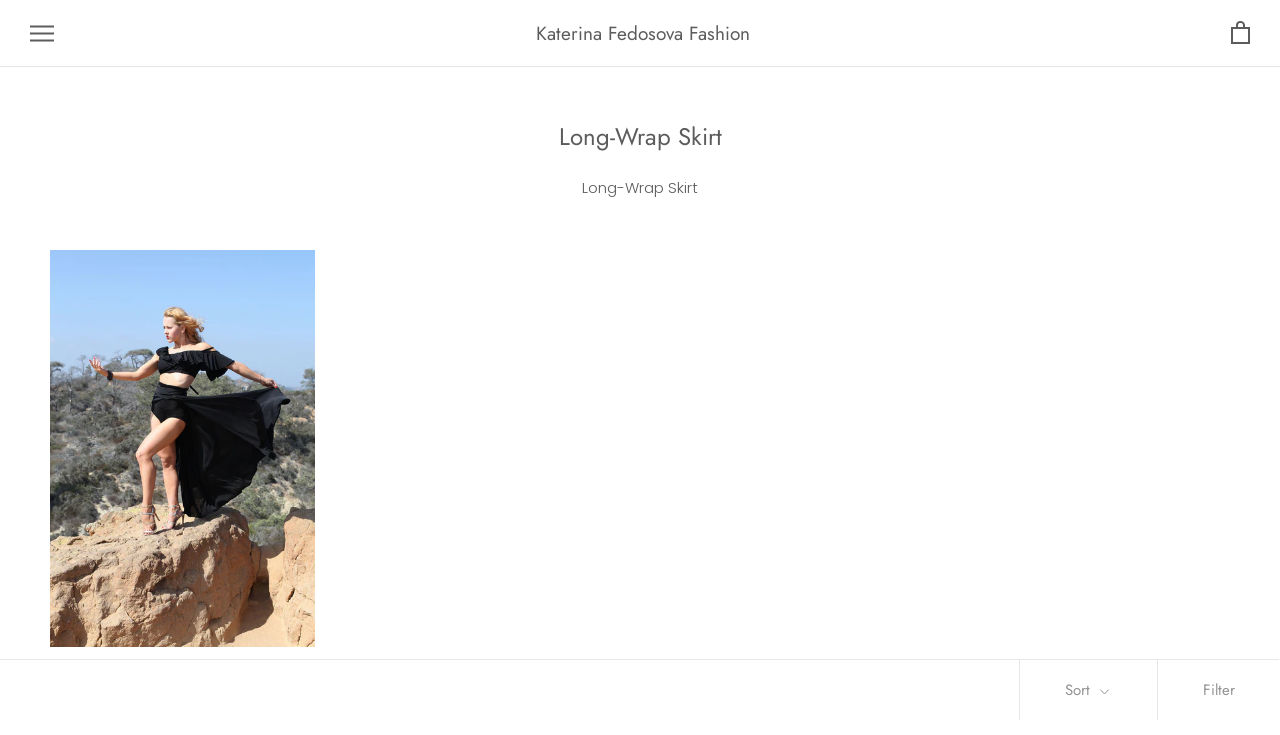

--- FILE ---
content_type: text/javascript
request_url: https://katerinafedosova.com/cdn/shop/t/2/assets/custom.js?v=8814717088703906631536948739
body_size: -717
content:
//# sourceMappingURL=/cdn/shop/t/2/assets/custom.js.map?v=8814717088703906631536948739
